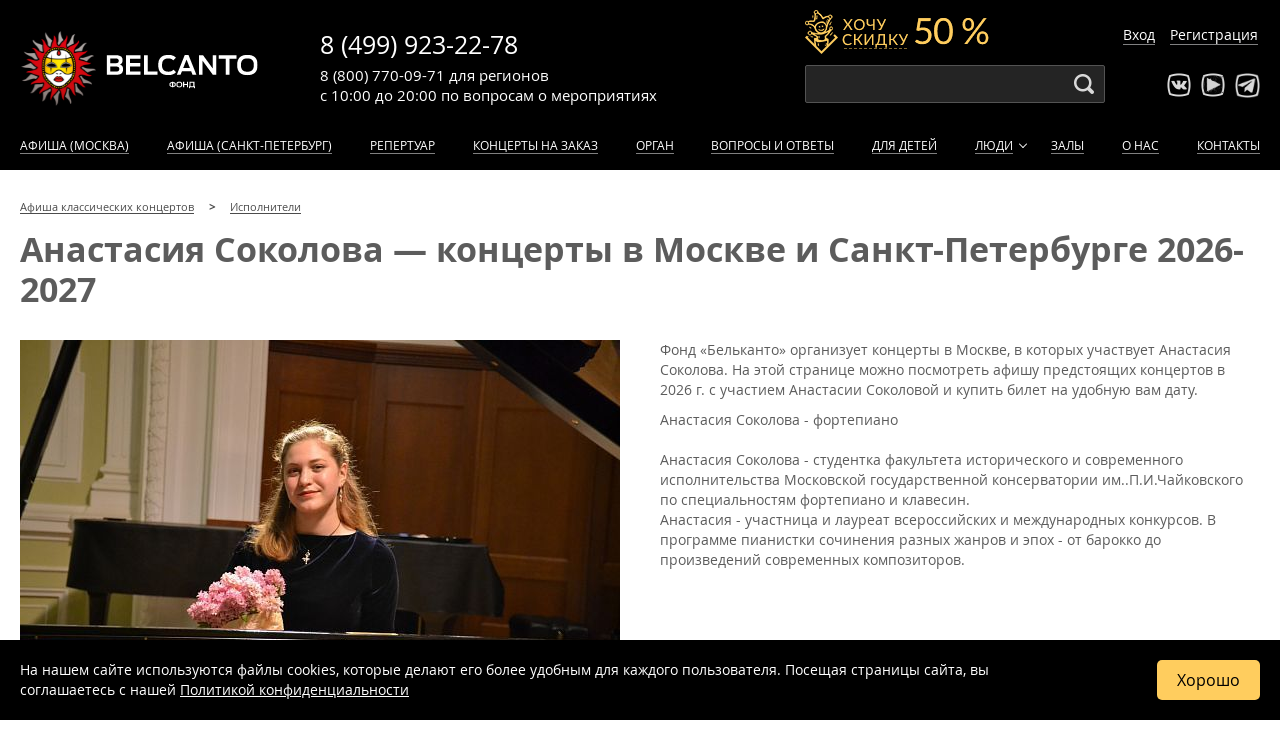

--- FILE ---
content_type: text/html; charset=UTF-8
request_url: https://www.belcantofund.com/people/anastasiya-sokolova/
body_size: 13190
content:


<!DOCTYPE html>
<html xml:lang="ru-RU" lang="ru-RU">
<head>
	<meta name="viewport" content="width=device-width, initial-scale=1, maximum-scale=1, minimum-scale=1">
	<meta charset="utf-8">

	<link rel="icon" type="image/x-icon" href="/bitrix/templates/belcanto/favicon.svg?v=2" />

	
																    
    <link rel="manifest" href="/manifest.json">
	<title>Анастасия Соколова: фортепиано — концерты в Москве и Санкт-Петербурге 2026-2027</title>
	<meta http-equiv="Content-Type" content="text/html; charset=UTF-8" />
<meta name="robots" content="index, follow" />
<meta name="description" content="Здесь полная афиша концертов Анастасии Соколовой в Москве и Санкт-Петербурге на 2026-2027 год, инструмент фортепиано. Предлагаем купить билеты на концерты Анастасии Соколовой от фонда Бельканто" />
<link href="/bitrix/cache/css/s1/belcanto/kernel_main/kernel_main.css?175380056244417" type="text/css"  rel="stylesheet" />
<link href="/bitrix/cache/css/s1/belcanto/template_8bf53e717d3b1eb7a080e5f252b92403/template_8bf53e717d3b1eb7a080e5f252b92403.css?1760598414233854" type="text/css"  data-template-style="true"  rel="stylesheet" />
<script type="text/javascript">if(!window.BX)window.BX={message:function(mess){if(typeof mess=='object') for(var i in mess) BX.message[i]=mess[i]; return true;}};</script>
<script type="text/javascript">(window.BX||top.BX).message({'JS_CORE_LOADING':'Загрузка...','JS_CORE_NO_DATA':'- Нет данных -','JS_CORE_WINDOW_CLOSE':'Закрыть','JS_CORE_WINDOW_EXPAND':'Развернуть','JS_CORE_WINDOW_NARROW':'Свернуть в окно','JS_CORE_WINDOW_SAVE':'Сохранить','JS_CORE_WINDOW_CANCEL':'Отменить','JS_CORE_WINDOW_CONTINUE':'Продолжить','JS_CORE_H':'ч','JS_CORE_M':'м','JS_CORE_S':'с','JSADM_AI_HIDE_EXTRA':'Скрыть лишние','JSADM_AI_ALL_NOTIF':'Показать все','JSADM_AUTH_REQ':'Требуется авторизация!','JS_CORE_WINDOW_AUTH':'Войти','JS_CORE_IMAGE_FULL':'Полный размер'});</script>
<script type="text/javascript">(window.BX||top.BX).message({'LANGUAGE_ID':'ru','FORMAT_DATE':'DD.MM.YYYY','FORMAT_DATETIME':'DD.MM.YYYY HH:MI:SS','COOKIE_PREFIX':'BITRIX_SM','SERVER_TZ_OFFSET':'10800','SITE_ID':'s1','SITE_DIR':'/','USER_ID':'','SERVER_TIME':'1769022985','USER_TZ_OFFSET':'0','USER_TZ_AUTO':'Y','bitrix_sessid':'db8a16977e9821cd391dd520bff732c1'});</script>


<script type="text/javascript" src="/bitrix/cache/js/s1/belcanto/kernel_main/kernel_main.js?1753800562269139"></script>
<script type="text/javascript" src="/bitrix/js/main/jquery/jquery-1.8.3.min.js?150355558293636"></script>
<script type="text/javascript">BX.setJSList(['/bitrix/js/main/core/core.js?150355556873556','/bitrix/js/main/core/core_popup.js?150355557629812','/bitrix/js/main/core/core_ajax.js?150355557221031','/bitrix/js/main/json/json2.min.js?15035555843467','/bitrix/js/main/core/core_ls.js?15035555767365','/bitrix/js/main/session.js?15035550202511','/bitrix/js/main/core/core_window.js?150355558074754','/bitrix/js/main/core/core_date.js?150355557234241','/bitrix/js/main/utils.js?150355502219858']); </script>
<script type="text/javascript">BX.setCSSList(['/bitrix/js/main/core/css/core.css?15035562442854','/bitrix/js/main/core/css/core_popup.css?150355624629699','/bitrix/js/main/core/css/core_date.css?15035562469657','/assets/css/layout.css?17605984109418','/assets/css/header.css?176059841026895','/assets/css/event.css?176059841028626','/assets/css/footer.css?17193113214255','/assets/css/calendars.css?170063031010135','/assets/css/events.css?17452393749318','/assets/css/addons.css?172719048482640','/assets/css/entyties.css?17605984103549','/assets/css/sidebar.css?1589260565358','/assets/css/series.css?176059841011030','/assets/css/sendsay.css?15341566575140','/assets/css/peoples.css?15326899845076','/assets/css/swiper.min.css?157665160713667','/assets/css/form_callback.css?17271894885062','/assets/css/contacts.css?158928146684','/assets/css/new.css?176059841016851']); </script>
<script type='text/javascript'>window['recaptchaFreeOptions']={'size':'normal','theme':'light','badge':'inline','version':'','action':'','lang':'ru','key':'6Lc3ek4rAAAAAGR6kis09UlYHjqYALv9pdyMRhND'};</script>
<script type="text/javascript">"use strict";!function(r,c){var l=l||{};l.form_submit;var i=r.recaptchaFreeOptions;l.loadApi=function(){if(!c.getElementById("recaptchaApi")){var e=c.createElement("script");e.async=!0,e.id="recaptchaApi",e.src="//www.google.com/recaptcha/api.js?onload=RecaptchafreeLoaded&render=explicit&hl="+i.lang,e.onerror=function(){console.error('Failed to load "www.google.com/recaptcha/api.js"')},c.getElementsByTagName("head")[0].appendChild(e)}return!0},l.loaded=function(){if(l.renderById=l.renderByIdAfterLoad,l.renderAll(),"invisible"===i.size){c.addEventListener("submit",function(e){if(e.target&&"FORM"===e.target.tagName){var t=e.target.querySelector("div.g-recaptcha").getAttribute("data-widget");grecaptcha.execute(t),l.form_submit=e.target,e.preventDefault()}},!1);for(var e=c.querySelectorAll(".grecaptcha-badge"),t=1;t<e.length;t++)e[t].style.display="none"}r.jQuery&&jQuery(c).ajaxComplete(function(){l.reset()}),void 0!==r.BX.addCustomEvent&&r.BX.addCustomEvent("onAjaxSuccess",function(){l.reset()})},l.renderAll=function(){for(var e=c.querySelectorAll("div.g-recaptcha"),t=0;t<e.length;t++)e[t].hasAttribute("data-widget")||l.renderById(e[t].getAttribute("id"))},l.renderByIdAfterLoad=function(e){var t=c.getElementById(e),a=grecaptcha.render(t,{sitekey:t.hasAttribute("data-sitekey")?t.getAttribute("data-sitekey"):i.key,theme:t.hasAttribute("data-theme")?t.getAttribute("data-theme"):i.theme,size:t.hasAttribute("data-size")?t.getAttribute("data-size"):i.size,callback:t.hasAttribute("data-callback")?t.getAttribute("data-callback"):i.callback,badge:t.hasAttribute("data-badge")?t.getAttribute("data-badge"):i.badge});t.setAttribute("data-widget",a)},l.reset=function(){l.renderAll();for(var e=c.querySelectorAll("div.g-recaptcha[data-widget]"),t=0;t<e.length;t++){var a=e[t].getAttribute("data-widget");r.grecaptcha&&grecaptcha.reset(a)}},l.submitForm=function(e){if(void 0!==l.form_submit){var t=c.createElement("INPUT");t.setAttribute("type","hidden"),t.name="g-recaptcha-response",t.value=e,l.form_submit.appendChild(t);for(var a=l.form_submit.elements,r=0;r<a.length;r++)if("submit"===a[r].getAttribute("type")){var i=c.createElement("INPUT");i.setAttribute("type","hidden"),i.name=a[r].name,i.value=a[r].value,l.form_submit.appendChild(i)}c.createElement("form").submit.call(l.form_submit)}},l.throttle=function(a,r,i){var n,d,c,l=null,o=0;i=i||{};function u(){o=!1===i.leading?0:(new Date).getTime(),l=null,c=a.apply(n,d),l||(n=d=null)}return function(){var e=(new Date).getTime();o||!1!==i.leading||(o=e);var t=r-(e-o);return n=this,d=arguments,t<=0||r<t?(l&&(clearTimeout(l),l=null),o=e,c=a.apply(n,d),l||(n=d=null)):l||!1===i.trailing||(l=setTimeout(u,t)),c}},l.replaceCaptchaBx=function(){var e=c.body.querySelectorAll("form img");l.renderAll();for(var t=0;t<e.length;t++){var a=e[t];if(/\/bitrix\/tools\/captcha\.php\?(captcha_code|captcha_sid)=[0-9a-z]+/i.test(a.src)&&(a.src="[data-uri]",a.removeAttribute("width"),a.removeAttribute("height"),a.style.display="none",!a.parentNode.querySelector(".g-recaptcha"))){var r="d_recaptcha_"+Math.floor(16777215*Math.random()).toString(16),i=c.createElement("div");i.id=r,i.className="g-recaptcha",a.parentNode.appendChild(i),l.renderById(r)}}var n=c.querySelectorAll('form input[name="captcha_word"]');for(t=0;t<n.length;t++){var d=n[t];"none"!==d.style.display&&(d.style.display="none"),d.value=""}},l.init=function(){l.renderById=l.loadApi,c.addEventListener("DOMContentLoaded",function(){l.renderAll(),l.replaceCaptchaBx();var t=l.throttle(l.replaceCaptchaBx,200),e=r.MutationObserver||r.WebKitMutationObserver||r.MozMutationObserver;e?new e(function(e){e.forEach(function(e){"childList"===e.type&&0<e.addedNodes.length&&"IFRAME"!==e.addedNodes[0].tagName&&t()})}).observe(c.body,{attributes:!1,characterData:!1,childList:!0,subtree:!0,attributeOldValue:!1,characterDataOldValue:!1}):c.addEventListener("DOMNodeInserted",function(e){t()})})},l.init(),r.Recaptchafree=l,r.RecaptchafreeLoaded=l.loaded,r.RecaptchafreeSubmitForm=l.submitForm}(window,document);</script>
<!-- Bitrix24.LiveChat external config -->
<script type="text/javascript">
	window.BxLiveChatInit = function() {
		var config = {'user':{'hash':'4798bdca2dc48e3f027f38e359969fe8','name':'Гость','lastName':'','email':''},'firstMessage':'[b]Пользователь[/b]: Гость[br][br][b]Сайт[/b]: #VAR_HOST#[br][b]Страница сайта[/b]: #VAR_PAGE#'};
		config.firstMessage = config.firstMessage.replace('#VAR_HOST#', location.hostname).replace('#VAR_PAGE#', '[url='+location.href+']'+(document.title || location.href)+'[/url]');
		BX.LiveChat.setCookie('LIVECHAT_HASH', '4798bdca2dc48e3f027f38e359969fe8', {expires: 600000});
		return config;
	};
	</script>
<!-- /Bitrix24.LiveChat external config -->
<meta property="og:title" content="Анастасия Соколова — концерты в Москве и Санкт-Петербурге 2026-2027"/>
<meta property="og:description" content="Здесь полная афиша концертов Анастасии Соколовой, инструмент фортепиано в Москве и Санкт-Петербурге на 2026-2027 год. Предлагаем купить билеты на концерты Анастасии Соколовой от фонда Бельканто"/>
<meta property="og:type" content="article"/>
<meta property="og:url" content="https://www.belcantofund.com//people/anastasiya-sokolova/"/>
<meta property="og:image" content="https://www.belcantofund.com/upload/resize_cache/iblock/65f/600_2000_1/65fe4214fcc50f779650d0058325c00c.jpg"/>



<script type="text/javascript">var _ba = _ba || []; _ba.push(["aid", "84eaab81bcad41401092d6755e40baa5"]); _ba.push(["host", "www.belcantofund.com"]); (function() {var ba = document.createElement("script"); ba.type = "text/javascript"; ba.async = true;ba.src = (document.location.protocol == "https:" ? "https://" : "http://") + "bitrix.info/ba.js";var s = document.getElementsByTagName("script")[0];s.parentNode.insertBefore(ba, s);})();</script>



	
	
			<script type="text/javascript">var user_fav = [];</script>
	
</head>
<body>
	<div class="wrapper ">
	<div class="site_wrapper">

	<div id="panel-bitrix bx-panel-fixed">
			</div>

	<div style="display: none !important;" itemscope itemtype="https://schema.org/Organization">
		<span itemprop="name">Фонд «Бельканто»</span>
		<span itemprop="description">Фонд Бельканто предлагает большую афишу концертов классической музыки в Москве 2026-2027: расписание всех классических мероприятий, онлайн продажа билетов, отзывы посетителей. Купите билет на классический концерт в Москве уже сегодня!</span>
		<a href="https://www.belcantofund.com/" itemprop="url">www.belcantofund.com</a>
		<span itemprop="telephone">8 (499) 923-22-78</span>
		<span itemprop="telephone">8 (800) 770-09-71</span>
		<div itemprop="address" itemscope itemtype="https://schema.org/PostalAddress">
			<span itemprop="addressLocality">Москва</span>
			<span itemprop="streetAddress">ул. Старосадский пер.,7/10 стр.10</span>
		</div>
		<img itemprop="logo" src="https://www.belcantofund.com/bitrix/templates/belcanto/images/belcanto_logo_black.png" alt="Логотип Фонда «Бельканто»">
	</div>

	

<header>
	<div id="yellow-promo-wrap" class="yellow-promo-wrap">
		<span class="promo-close"></span>
		<div class="clown"><img src="/bitrix/templates/belcanto/img/event/discount.png"></div>
		<div class="yellow-promo_new">
			<div class="yellow-promo__text_new">1. <a href="/cabinet/" target="_blank">Войдите в личный кабинет</a> или <a href="/cabinet/?register=yes" target="_blank">зарегистрируйтесь</a>, если покупаете у нас в первый раз.</div>
			<div class="yellow-promo__text_new">2. Пройдите в <a href="/cabinet/newsletters/" target="_blank">раздел «Рассылка»</a> в личном кабинете после авторизации в нём. Если вы подписаны на рассылку, то увидите билеты с льготными ценами на сайте. Если нет, подпишитесь, и покупайте билеты вдвое дешевле!</div>
		</div>
	</div>

			<div class="get-discount-top __active">
			<span>Хочу скидку 50 %</span>
		</div>
	
	<div class="container header-body">
		<div class="logo"><a href="/" class="brang-logo" title="Бельканто - классические концерты">Концерты классической музыки</a></div>

		<div class="phones">
			<div class="phone msk"><a href="tel:+74999232278">8 (499) 923-22-78</a></div>
			<div class="worktime">
				с 10:00 до 20:00
				<span>по вопросам</span>
				<span class="work-var work-var-desktop">о мероприятиях</span>
				<span class="work-var work-var-mobile">
					<noindex>мероприятий</noindex>
				</span>
			</div>
			<div class="phone region"><a href="tel:88007700971">8 (800) 770-09-71</a>
				<div class="phone-desc">для регионов</div>
			</div>
		</div>

		<div class="search">
			<div class="search_form">
				<input id="search-input" type="text" name="">
			</div>
		</div>

		<div class="socials">
			<ul class="social_list">
				<li class="vk"><a target="_blank" rel="nofollow" href="http://vk.com/belcantofund" target="_blank"></a></li>
				<li class="youtube"><a target="_blank" rel="nofollow" href="https://www.youtube.com/channel/UCDck3zx6XlYigdjWHcTUm2g/featured" target="_blank"></a></li>
				<li class="telegram"><a target="_blank" rel="nofollow" href="https://t.me/belcantofund_com" target="_blank"></a></li>
			</ul>
		</div>

		<div class="auth"></div>

					<div class="get-discount  __active"></div>
		
					<div class="lk_header">
				<a href="/cabinet/">Вход</a>
				<a href="/cabinet/?register=yes">Регистрация</a>
			</div>
		
		<div class="mobile-btn-phone"></div>
		<div class="mobile-menu-button" id="mobile-menu-button"></div>

	</div>
	<div class="mobile-site-menu" id="mobile-site-menu"></div>



	<nav class="site-menu">
		<div class="container">
			<ul class="nav-menu" id="nav-menu">
									<li class="lk_menu">
						<a href="/cabinet/">Вход</a>
						<a href="/cabinet/?register=yes">Регистрация</a>
					</li>
				
				<div class="search_mobile">
					<div class="search_form-mobile">
						<input class="search-input-mobile" type="text" name="">
					</div>
				</div>

									<li><a rel="nofollow" href="/affiche/" >Афиша (Москва)</a></li>
					<li><a rel="nofollow" href="/affiche_spb/" >Афиша (Санкт-Петербург)</a></li>
				
                
				 <li><a href="/repertoire/" >Репертуар</a></li>

                				    <li><a href="/koncert-na-zakaz/" >Концерты на заказ</a></li>
                
				<li class="not_show_for_861px-1050px"><a href="/instruments/organ/" >Орган</a></li>
				<li><a href="/about/voprosy-i-otvety/" >Вопросы и ответы</a></li>
				<li><a href="https://kids.belcantofund.com/">Для детей</a></li>
				<li class="dropdown"><a href="/peoples/authors/" >Люди</a>
					<div class="dropdown_active"></div>
					<div class="submenu">
						<ul class="nav-menu nav-submenu">
							<li><a href="/peoples/performers/" >Исполнители</a></li>
							<li><a href="/peoples/authors/" >Композиторы</a></li>
							<li><a href="/peoples/painters/" >Художники</a></li>
							<li><a href="/peoples/writers/" >Авторы</a></li>
							<li><a href="/peoples/guides/" >Экскурсоводы</a></li>
						</ul>
					</div>
				</li>
				<li><a href="/halls/" >Залы</a></li>
								<li><a href="/about/" >О нас</a></li>
				<li><a href="/contacts/" >Контакты</a></li>
			</ul>
		</div>
	</nav>
</header>
	<div class="margin-header-discount-fixed"></div>
<div class="margin-header-fixed"></div>

        <div class="container section-title">
            <ul class="breadcrumb" itemscope itemtype="http://schema.org/BreadcrumbList">
                        <li itemprop="itemListElement" itemscope itemtype="http://schema.org/ListItem">
                            <a href="/" itemprop="item">
                                <span itemprop="name">Афиша классических концертов</span>
                                <meta itemprop="position" content="1">
                            </a>
                        </li>
                        <li itemprop="itemListElement" itemscope itemtype="http://schema.org/ListItem">
                            <a href="/peoples/performers/" itemprop="item">
                                <span itemprop="name">Исполнители</span>
                                <meta itemprop="position" content="2">
                            </a>
                        </li></ul>
                            <h1>Анастасия Соколова — концерты в Москве и Санкт-Петербурге 2026-2027</h1>
                    </div>
    <div class="container">
	 



<div class="block block_content block_content_w_img">
	<img class="left 1" src="/upload/resize_cache/iblock/65f/600_2000_1/65fe4214fcc50f779650d0058325c00c.jpg" width="600" height="399" loading="lazy" alt="Анастасия Соколова" />
	
			<p>Фонд «Бельканто» организует концерты в Москве, в которых участвует Анастасия Соколова. На этой странице можно посмотреть афишу предстоящих концертов в 2026 г. с участием Анастасии Соколовой и купить билет на удобную вам дату.</p>
	
	Анастасия Соколова - фортепиано<br />
<br />
Анастасия Соколова - студентка факультета исторического и современного исполнительства Московской государственной консерватории им..П.И.Чайковского по специальностям фортепиано и клавесин.<br />
Анастасия - участница и лауреат всероссийских и международных конкурсов. В программе пианистки сочинения разных жанров и эпох - от барокко до произведений современных композиторов.
    </div>


<div class="events not_overflow_hidden">
	
<link rel='stylesheet' media='all' href='/bitrix/templates/belcanto/css/events_list_line.css'>





<script>
    function addScriptQtickets(src) {
        var script = document.createElement('script');
        script.src = src;
        script.async = true;
        document.body.appendChild(script);
    }

    let jsIndexFilesQtickets = ['https://qtickets.ru/js/openapi'];

    let jsIndexListenerQtickets = 0;

    function addAllScriptsQtickets(){
        if (jsIndexListenerQtickets == 0) {
            for (let file of jsIndexFilesQtickets) {
                addScriptQtickets(file);
            }
            return jsIndexListenerQtickets = 1;
        }

        document.removeEventListener('mousemove', addAllScriptsQtickets);
        document.removeEventListener('touchstart', addAllScriptsQtickets);
        document.removeEventListener('scroll', addAllScriptsQtickets);
        document.removeEventListener('click', addAllScriptsQtickets);
    }

    document.addEventListener('mousemove', addAllScriptsQtickets);
    document.addEventListener('touchstart', addAllScriptsQtickets);
    document.addEventListener('scroll', addAllScriptsQtickets);
    document.addEventListener('click', addAllScriptsQtickets);
</script></div>








            
<h2>В ближайшее время мероприятий с участием Анастасии Соколовой нет</h2>     
<p>Возможно, вас заинтересуют ближайшие мероприятия фонда «Бельканто»</p>
<div class="events block_more_events ">
    <link rel='stylesheet' media='all' href='/bitrix/templates/belcanto/css/events_list_line.css'>




            <div class="wrapper_block_tags">
                <div class="block_tags">
                    <a href="/instruments/fortepiano/">Фортепиано</a>                </div>
            </div>
            <div class="event event-item __active" itemscope itemtype="http://schema.org/Event" data-time="1769180400" data-premiere="0" data-popular="0" data-promo="0" data-id="38421" data-url="/actions/38421-sobor/" data-qt="206005" data-tickets="1" data-user="">
        <meta itemprop="inLanguage" content="ru">
        <meta itemprop="organizer" content="Фонд «Бельканто»">
                <span itemprop="description" style="all: revert; display: none;">Концерт «Концерт при свечах. Бах. Токката и фуга ре минор. Моцарт. Lacrimosa. Григ. Пер Гюнт» от фонда Бельканто пройдет 23 января в 18:00 в Москве. Зал — Евангелическо-Лютеранский Кафедральный Собор Святых Петра и Павла, купить билет на концерт</span>

        
        <div class="event-cover">
            <div class="event-fav" id="38421">
                <div></div>
                <div></div>
            </div>
            <a href="/actions/38421-sobor/"><img class="event_cover event_preview" itemprop="image" src="https://img.belcantofund.com/522x-/iblock/7ae/7aee1d7a825457aa70d593fcf25c81d4.jpg" loading="lazy" alt="Концерт «Концерт при свечах. Бах. Токката и фуга ре минор. Моцарт. Lacrimosa. Григ. Пер Гюнт»" /></a>        </div>
        <div class="event-prospect">
            <div class="event-date">
                <div class="event-day">
                    <div class="event-day_name">Пятница</div>
                    <div class="event-day_date" itemprop="startDate" content="2026-01-23T18:00">23 января 2026</div>
                </div>
                <div class="event-time">18:00</div>
                <div class="event-duration" itemprop="duration">75 минут</div>
                <div class="event-agelimit">12+</div>
            </div>

                            <a class="event-name" itemprop="url" href="/actions/38421-sobor/"><span itemprop="name">«Концерт при свечах. Бах. Токката и фуга ре минор. Моцарт. Lacrimosa. Григ. Пер Гюнт»</span></a>
            

                            <div class="event-series"><b>Пер Гюнт</b></div>
                        <div class="event-hall" itemprop="location" itemscope itemtype="http://schema.org/Place">
                <span class="event-hall_name" itemprop="name">Евангелическо-Лютеранский Кафедральный Собор Святых Петра и Павла</span>
                <span class="event-hall_address" itemprop="address" itemscope itemtype="http://schema.org/PostalAddress">
                    <span>г.
                        <span style="all: revert;" itemprop="addressLocality">Москва</span>,
                        <span style="all: revert;" itemprop="streetAddress">Старосадский пер., 7</span>
                    </span>
                </span>
                <span style="all: revert; display: none;" itemprop="url" content="https://www.belcantofund.com/halls/sobor/"></span>
            </div>
        </div>

                                    <div class="buy-line">
                                            <div class="event-price test" itemprop="offers" itemscope itemtype="https://schema.org/AggregateOffer">
                             <span style="all: revert;" itemprop="lowPrice">
                                1000                            </span> -
                            <span style="all: revert;" itemprop="highPrice">
                                4500                            </span>
                            <span class="rub" itemprop="priceCurrency" content="RUB">a</span>
                            <span itemprop="availability" content="https://schema.org/InStock" style="all: revert; display: none;"></span>
                            <span itemprop="url" content="/actions/38421-sobor/" style="all: revert; display: none;"></span>
                        </div>
                    
                                                                        <div class="event-button btn btn-buy-wo-price" rel="qtickets" data-base-color="984d5a" data-event-id="206005" data-custom-event="38421" data-custom-user="0" data-custom-ga_user="0" data-custom-browser="" data-custom-fb_track="fb_02f9529138c3bdc9489644718cfe9284"  data-integrations='false' data-window-width="960" data-window-height="700" >
                                Выбрать билеты
                            </div>
                                            
                                            <div class="event-item-price_status">
                                                                                                <span>Показаны <b>полные</b> цены <span class="price_mod_change">как получить льготные</span></span>
                                                                                    </div>
                                    </div>
                        </div>
    <div class="event event-item __active" itemscope itemtype="http://schema.org/Event" data-time="1769187600" data-premiere="0" data-popular="1" data-promo="0" data-id="38419" data-url="/actions/38419-sobor-svyatogo-andreya/" data-qt="205998" data-tickets="0" data-user="">
        <meta itemprop="inLanguage" content="ru">
        <meta itemprop="organizer" content="Фонд «Бельканто»">
                <span itemprop="description" style="all: revert; display: none;">Концерт «Концерт при свечах. От Эйнауди до Scorpions»  от фонда Бельканто пройдет 23 января в 20:00 в Москве. Зал — Англиканский собор Святого Андрея, купить билет на концерт</span>

                    <div class="event-item_labels">
                                <span class="label-popular">Популярное</span>                                                                                            </div>
        
        <div class="event-cover">
            <div class="event-fav" id="38419">
                <div></div>
                <div></div>
            </div>
            <a href="/actions/38419-sobor-svyatogo-andreya/"><img class="event_cover event_preview" itemprop="image" src="https://img.belcantofund.com/522x-/iblock/94d/94d80de6ac51eec249bc9377b6560541.jpg" loading="lazy" alt="Концерт «Концерт при свечах. От Эйнауди до Scorpions» " /></a>        </div>
        <div class="event-prospect">
            <div class="event-date">
                <div class="event-day">
                    <div class="event-day_name">Пятница</div>
                    <div class="event-day_date" itemprop="startDate" content="2026-01-23T20:00">23 января 2026</div>
                </div>
                <div class="event-time">20:00</div>
                <div class="event-duration" itemprop="duration">75 минут</div>
                <div class="event-agelimit">12+</div>
            </div>

                            <a class="event-name" itemprop="url" href="/actions/38419-sobor-svyatogo-andreya/"><span itemprop="name">«Концерт при свечах. От Эйнауди до Scorpions» </span></a>
            

                            <div class="event-series"><b>Людовико Эйнауди</b></div>
                        <div class="event-hall" itemprop="location" itemscope itemtype="http://schema.org/Place">
                <span class="event-hall_name" itemprop="name">Англиканский собор Святого Андрея</span>
                <span class="event-hall_address" itemprop="address" itemscope itemtype="http://schema.org/PostalAddress">
                    <span>г.
                        <span style="all: revert;" itemprop="addressLocality">Москва</span>,
                        <span style="all: revert;" itemprop="streetAddress">Вознесенский пер., д.8</span>
                    </span>
                </span>
                <span style="all: revert; display: none;" itemprop="url" content="https://www.belcantofund.com/halls/sobor-svyatogo-andreya/"></span>
            </div>
        </div>

                                    <div class="buy-line">
                    
                                                                        <div class="tickest-out">Билеты закончились</div>
                                            
                                            <div class="event-item-price_status">
                                                    </div>
                                    </div>
                        </div>
    <div class="event event-item __active" itemscope itemtype="http://schema.org/Event" data-time="1769191200" data-premiere="0" data-popular="1" data-promo="0" data-id="38266" data-url="/actions/38266-sobor/" data-qt="205638" data-tickets="1" data-user="">
        <meta itemprop="inLanguage" content="ru">
        <meta itemprop="organizer" content="Фонд «Бельканто»">
                <span itemprop="description" style="all: revert; display: none;">Концерт «Концерт при свечах. Вселенная Ханса Циммера. Universe» от фонда Бельканто пройдет 23 января в 21:00 в Москве. Зал — Евангелическо-Лютеранский Кафедральный Собор Святых Петра и Павла, купить билет на концерт</span>

                    <div class="event-item_labels">
                                <span class="label-popular">Популярное</span>                                                                                            </div>
        
        <div class="event-cover">
            <div class="event-fav" id="38266">
                <div></div>
                <div></div>
            </div>
            <a href="/actions/38266-sobor/"><img class="event_cover event_preview" itemprop="image" src="https://img.belcantofund.com/522x-/iblock/625/6256438a209d66497e32f0161bb06246.jpg" loading="lazy" alt="Концерт «Концерт при свечах. Вселенная Ханса Циммера. Universe»" /></a>        </div>
        <div class="event-prospect">
            <div class="event-date">
                <div class="event-day">
                    <div class="event-day_name">Пятница</div>
                    <div class="event-day_date" itemprop="startDate" content="2026-01-23T21:00">23 января 2026</div>
                </div>
                <div class="event-time">21:00</div>
                <div class="event-duration" itemprop="duration">75 минут</div>
                <div class="event-agelimit">12+</div>
            </div>

                            <a class="event-name" itemprop="url" href="/actions/38266-sobor/"><span itemprop="name">«Концерт при свечах. Вселенная Ханса Циммера. Universe»</span></a>
            

                            <div class="event-series"><b>Шедевры мировой киномузыки</b></div>
                        <div class="event-hall" itemprop="location" itemscope itemtype="http://schema.org/Place">
                <span class="event-hall_name" itemprop="name">Евангелическо-Лютеранский Кафедральный Собор Святых Петра и Павла</span>
                <span class="event-hall_address" itemprop="address" itemscope itemtype="http://schema.org/PostalAddress">
                    <span>г.
                        <span style="all: revert;" itemprop="addressLocality">Москва</span>,
                        <span style="all: revert;" itemprop="streetAddress">Старосадский пер., 7</span>
                    </span>
                </span>
                <span style="all: revert; display: none;" itemprop="url" content="https://www.belcantofund.com/halls/sobor/"></span>
            </div>
        </div>

                                    <div class="buy-line">
                                            <div class="event-price test" itemprop="offers" itemscope itemtype="https://schema.org/AggregateOffer">
                             <span style="all: revert;" itemprop="lowPrice">
                                1000                            </span> -
                            <span style="all: revert;" itemprop="highPrice">
                                4500                            </span>
                            <span class="rub" itemprop="priceCurrency" content="RUB">a</span>
                            <span itemprop="availability" content="https://schema.org/InStock" style="all: revert; display: none;"></span>
                            <span itemprop="url" content="/actions/38266-sobor/" style="all: revert; display: none;"></span>
                        </div>
                    
                                                                        <div class="event-button btn btn-buy-wo-price" rel="qtickets" data-base-color="984d5a" data-event-id="205638" data-custom-event="38266" data-custom-user="0" data-custom-ga_user="0" data-custom-browser="" data-custom-fb_track="fb_02f9529138c3bdc9489644718cfe9284"  data-integrations='false' data-window-width="960" data-window-height="700" >
                                Выбрать билеты
                            </div>
                                            
                                            <div class="event-item-price_status">
                                                                                                <span>Показаны <b>полные</b> цены <span class="price_mod_change">как получить льготные</span></span>
                                                                                    </div>
                                    </div>
                        </div>
    <div class="event event-item __active" itemscope itemtype="http://schema.org/Event" data-time="1769256000" data-premiere="0" data-popular="0" data-promo="0" data-id="38226" data-url="/actions/38226-sobor/" data-qt="203720" data-tickets="1" data-user="">
        <meta itemprop="inLanguage" content="ru">
        <meta itemprop="organizer" content="Фонд «Бельканто»">
                <span itemprop="description" style="all: revert; display: none;">Концерт Международный фестиваль «Фонд Бельканто - 20 лет». «Концерт при свечах. Бах и органные импровизации» от фонда Бельканто пройдет 24 января в 15:00 в Москве. Зал — Евангелическо-Лютеранский Кафедральный Собор Святых Петра и Павла, купить билет на концерт</span>

        
        <div class="event-cover">
            <div class="event-fav" id="38226">
                <div></div>
                <div></div>
            </div>
            <a href="/actions/38226-sobor/"><img class="event_cover event_preview" itemprop="image" src="https://img.belcantofund.com/522x-/iblock/346/346cb55d9e08278faf6a2c0bcf183788.jpg" loading="lazy" alt="Концерт Международный фестиваль «Фонд Бельканто - 20 лет». «Концерт при свечах. Бах и органные импровизации»" /></a>        </div>
        <div class="event-prospect">
            <div class="event-date">
                <div class="event-day">
                    <div class="event-day_name">Суббота</div>
                    <div class="event-day_date" itemprop="startDate" content="2026-01-24T15:00">24 января 2026</div>
                </div>
                <div class="event-time">15:00</div>
                <div class="event-duration" itemprop="duration">75 минут</div>
                <div class="event-agelimit">12+</div>
            </div>

                            <a class="event-name" itemprop="url" href="/actions/38226-sobor/"><span itemprop="name">Международный фестиваль «Фонд Бельканто - 20 лет». «Концерт при свечах. Бах и органные импровизации»</span></a>
            

                            <div class="event-series"><b>При свечах</b></div>
                        <div class="event-hall" itemprop="location" itemscope itemtype="http://schema.org/Place">
                <span class="event-hall_name" itemprop="name">Евангелическо-Лютеранский Кафедральный Собор Святых Петра и Павла</span>
                <span class="event-hall_address" itemprop="address" itemscope itemtype="http://schema.org/PostalAddress">
                    <span>г.
                        <span style="all: revert;" itemprop="addressLocality">Москва</span>,
                        <span style="all: revert;" itemprop="streetAddress">Старосадский пер., 7</span>
                    </span>
                </span>
                <span style="all: revert; display: none;" itemprop="url" content="https://www.belcantofund.com/halls/sobor/"></span>
            </div>
        </div>

                                    <div class="buy-line">
                                            <div class="event-price test" itemprop="offers" itemscope itemtype="https://schema.org/AggregateOffer">
                             <span style="all: revert;" itemprop="lowPrice">
                                1000                            </span> -
                            <span style="all: revert;" itemprop="highPrice">
                                4500                            </span>
                            <span class="rub" itemprop="priceCurrency" content="RUB">a</span>
                            <span itemprop="availability" content="https://schema.org/InStock" style="all: revert; display: none;"></span>
                            <span itemprop="url" content="/actions/38226-sobor/" style="all: revert; display: none;"></span>
                        </div>
                    
                                                                        <div class="event-button btn btn-buy-wo-price" rel="qtickets" data-base-color="984d5a" data-event-id="203720" data-custom-event="38226" data-custom-user="0" data-custom-ga_user="0" data-custom-browser="" data-custom-fb_track="fb_02f9529138c3bdc9489644718cfe9284"  data-integrations='false' data-window-width="960" data-window-height="700" >
                                Выбрать билеты
                            </div>
                                            
                                            <div class="event-item-price_status">
                                                                                                <span>Показаны <b>полные</b> цены <span class="price_mod_change">как получить льготные</span></span>
                                                                                    </div>
                                    </div>
                        </div>
    <div class="event event-item __active" itemscope itemtype="http://schema.org/Event" data-time="1769266800" data-premiere="0" data-popular="0" data-promo="0" data-id="38551" data-url="/actions/38551-sobor/" data-qt="207006" data-tickets="1" data-user="">
        <meta itemprop="inLanguage" content="ru">
        <meta itemprop="organizer" content="Фонд «Бельканто»">
                <span itemprop="description" style="all: revert; display: none;">Концерт «Концерт при свечах в Татьянин день. От Баха до Стинга» от фонда Бельканто пройдет 24 января в 18:00 в Москве. Зал — Евангелическо-Лютеранский Кафедральный Собор Святых Петра и Павла, купить билет на концерт</span>

        
        <div class="event-cover">
            <div class="event-fav" id="38551">
                <div></div>
                <div></div>
            </div>
            <a href="/actions/38551-sobor/"><img class="event_cover event_preview" itemprop="image" src="https://img.belcantofund.com/522x-/iblock/fbf/fbf25209e73a02f9c2b47e76a64f103f.jpg" loading="lazy" alt="Концерт «Концерт при свечах в Татьянин день. От Баха до Стинга»" /></a>        </div>
        <div class="event-prospect">
            <div class="event-date">
                <div class="event-day">
                    <div class="event-day_name">Суббота</div>
                    <div class="event-day_date" itemprop="startDate" content="2026-01-24T18:00">24 января 2026</div>
                </div>
                <div class="event-time">18:00</div>
                <div class="event-duration" itemprop="duration">75 минут</div>
                <div class="event-agelimit">12+</div>
            </div>

                            <a class="event-name" itemprop="url" href="/actions/38551-sobor/"><span itemprop="name">«Концерт при свечах в Татьянин день. От Баха до Стинга»</span></a>
            

                            <div class="event-series"><b>При свечах</b></div>
                        <div class="event-hall" itemprop="location" itemscope itemtype="http://schema.org/Place">
                <span class="event-hall_name" itemprop="name">Евангелическо-Лютеранский Кафедральный Собор Святых Петра и Павла</span>
                <span class="event-hall_address" itemprop="address" itemscope itemtype="http://schema.org/PostalAddress">
                    <span>г.
                        <span style="all: revert;" itemprop="addressLocality">Москва</span>,
                        <span style="all: revert;" itemprop="streetAddress">Старосадский пер., 7</span>
                    </span>
                </span>
                <span style="all: revert; display: none;" itemprop="url" content="https://www.belcantofund.com/halls/sobor/"></span>
            </div>
        </div>

                                    <div class="buy-line">
                                            <div class="event-price test" itemprop="offers" itemscope itemtype="https://schema.org/AggregateOffer">
                             <span style="all: revert;" itemprop="lowPrice">
                                1000                            </span> -
                            <span style="all: revert;" itemprop="highPrice">
                                4500                            </span>
                            <span class="rub" itemprop="priceCurrency" content="RUB">a</span>
                            <span itemprop="availability" content="https://schema.org/InStock" style="all: revert; display: none;"></span>
                            <span itemprop="url" content="/actions/38551-sobor/" style="all: revert; display: none;"></span>
                        </div>
                    
                                                                        <div class="event-button btn btn-buy-wo-price" rel="qtickets" data-base-color="984d5a" data-event-id="207006" data-custom-event="38551" data-custom-user="0" data-custom-ga_user="0" data-custom-browser="" data-custom-fb_track="fb_02f9529138c3bdc9489644718cfe9284"  data-integrations='false' data-window-width="960" data-window-height="700" >
                                Выбрать билеты
                            </div>
                                            
                                            <div class="event-item-price_status">
                                                                                                <span>Показаны <b>полные</b> цены <span class="price_mod_change">как получить льготные</span></span>
                                                                                    </div>
                                    </div>
                        </div>
    <div class="event event-item __active" itemscope itemtype="http://schema.org/Event" data-time="1769277600" data-premiere="0" data-popular="0" data-promo="0" data-id="38482" data-url="/actions/38482-sobor/" data-qt="206450" data-tickets="1" data-user="">
        <meta itemprop="inLanguage" content="ru">
        <meta itemprop="organizer" content="Фонд «Бельканто»">
                <span itemprop="description" style="all: revert; display: none;">Концерт «Симфонические хиты в Новый год. Концерт при свечах. Шедевры Поля Мориа, ABBA, Sting, Pink Floyd» от фонда Бельканто пройдет 24 января в 21:00 в Москве. Зал — Евангелическо-Лютеранский Кафедральный Собор Святых Петра и Павла, купить билет на концерт</span>

        
        <div class="event-cover">
            <div class="event-fav" id="38482">
                <div></div>
                <div></div>
            </div>
            <a href="/actions/38482-sobor/"><img class="event_cover event_preview" itemprop="image" src="https://img.belcantofund.com/522x-/iblock/52c/52cae45c239b4f220286580c64ae57ea.jpg" loading="lazy" alt="Концерт «Симфонические хиты в Новый год. Концерт при свечах. Шедевры Поля Мориа, ABBA, Sting, Pink Floyd»" /></a>        </div>
        <div class="event-prospect">
            <div class="event-date">
                <div class="event-day">
                    <div class="event-day_name">Суббота</div>
                    <div class="event-day_date" itemprop="startDate" content="2026-01-24T21:00">24 января 2026</div>
                </div>
                <div class="event-time">21:00</div>
                <div class="event-duration" itemprop="duration">75 минут</div>
                <div class="event-agelimit">12+</div>
            </div>

                            <a class="event-name" itemprop="url" href="/actions/38482-sobor/"><span itemprop="name">«Симфонические хиты в Новый год. Концерт при свечах. Шедевры Поля Мориа, ABBA, Sting, Pink Floyd»</span></a>
            

                            <div class="event-series"><b>При свечах</b></div>
                        <div class="event-hall" itemprop="location" itemscope itemtype="http://schema.org/Place">
                <span class="event-hall_name" itemprop="name">Евангелическо-Лютеранский Кафедральный Собор Святых Петра и Павла</span>
                <span class="event-hall_address" itemprop="address" itemscope itemtype="http://schema.org/PostalAddress">
                    <span>г.
                        <span style="all: revert;" itemprop="addressLocality">Москва</span>,
                        <span style="all: revert;" itemprop="streetAddress">Старосадский пер., 7</span>
                    </span>
                </span>
                <span style="all: revert; display: none;" itemprop="url" content="https://www.belcantofund.com/halls/sobor/"></span>
            </div>
        </div>

                                    <div class="buy-line">
                                            <div class="event-price test" itemprop="offers" itemscope itemtype="https://schema.org/AggregateOffer">
                             <span style="all: revert;" itemprop="lowPrice">
                                1000                            </span> -
                            <span style="all: revert;" itemprop="highPrice">
                                4500                            </span>
                            <span class="rub" itemprop="priceCurrency" content="RUB">a</span>
                            <span itemprop="availability" content="https://schema.org/InStock" style="all: revert; display: none;"></span>
                            <span itemprop="url" content="/actions/38482-sobor/" style="all: revert; display: none;"></span>
                        </div>
                    
                                                                        <div class="event-button btn btn-buy-wo-price" rel="qtickets" data-base-color="984d5a" data-event-id="206450" data-custom-event="38482" data-custom-user="0" data-custom-ga_user="0" data-custom-browser="" data-custom-fb_track="fb_02f9529138c3bdc9489644718cfe9284"  data-integrations='false' data-window-width="960" data-window-height="700" >
                                Выбрать билеты
                            </div>
                                            
                                            <div class="event-item-price_status">
                                                                                                <span>Показаны <b>полные</b> цены <span class="price_mod_change">как получить льготные</span></span>
                                                                                    </div>
                                    </div>
                        </div>

    </div>
    </div><div class="overlay" style="display:none"></div>
    </div><!--site_wrapper-->

    
    <footer>
        <div class="container">

            <div class="site-info">
                <div class="logo"><a href="/" class="brang-logo"></a></div>
                <div class="development">
                    <div class="copyright">© 2006-2026 All Rights Reserved</div>
                    <div class="developer">
                        <div class="lp">Доработка, поддержка, продвижение<br> и реклама сайта — <a class="__link" target="_blank" rel="nofollow" href="http://liderpoiska.ru/">Лидер поиска.</a></div>
                    </div>
                </div>
            </div>

            <div class="links">
                <ul id="ext-menu">
                    <!-- <li><a href="/smi/">Для СМИ</a></li> -->
                    <li><a href="/abonement/">Абонементы</a></li>
                    <li><a href="/about/voprosy-i-otvety/">Вопросы и ответы</a></li>
                    <li><a href="/about/politika-konfidencialnosti/">Политика конфиденциальности</a></li>
                    <li><a href="/about/soglasie-na-obrabotku-personalnykh-dannykh/">Согласие на обработку персональных данных</a></li>
                </ul>
            </div>

            <div class="links">
                <ul>
                    <li><a href="/instruments/organ/">Орган</a></li>
                    <li><a href="/affiche/">Афиша</a></li>
                    <li><a href="/peoples/performers/">Библиотека исполнителей</a></li>
                    <li><a href="/peoples/authors/">Библиотека композиторов</a></li>
                    <li><a href="/festivals/">Архив проектов</a></li>
                </ul>
            </div>

            <div class="links links-mobile">
                <ul>
                    <li><a href="/affiche/">Афиша</a></li>
                    <li><a href="/instruments/organ/">Орган</a></li>
                    <li><a href="/about/voprosy-i-otvety/">Вопросы и ответы</a></li>
                    <li><a href="/peoples/authors/">Библиотека композиторов</a></li>
                    <li><a href="/peoples/performers/">Библиотека исполнителей</a></li>
                </ul>
            </div>

            <div class="development-mobile">
                <div class="copyright">© 2006-2026 All Rights Reserved</div>
                <div class="developer">
                    <div class="lp">Доработка, поддержка, продвижение<br> и реклама сайта — <a class="__link" target="_blank" rel="nofollow" href="http://liderpoiska.ru/">Лидер поиска.</a></div>
                </div>
            </div>

            <div class="contacts">
                <div class="socials">
                    <ul class="social_list">
                        <li class="vk"><a target="_blank" rel="nofollow" href="http://vk.com/belcantofund" target="_blank"></a></li>
                        <li class="youtube"><a target="_blank" rel="nofollow" href="https://www.youtube.com/channel/UCDck3zx6XlYigdjWHcTUm2g/featured" target="_blank"></a></li>
                        <li class="telegram"><a target="_blank" rel="nofollow" href="https://t.me/belcantofund_com" target="_blank"></a></li>
                    </ul>
                </div>
                <div class="contact-info">
                    <div class="phone" style="margin-bottom: 5px;"><a style="color: #FFF; text-decoration: none;"href="tel:+74999232278">8 (499) 923-22-78</a></div>
                    <div class="email"><a class="__link" href="mailto:info@belcantofund.com">info@belcantofund.com</a></div>
                </div>
            </div>

        </div>

    </footer>

            <div class="cookie_agree">
            <div class="container">
                <p>На нашем сайте используются файлы cookies, которые делают его более удобным для каждого пользователя. Посещая страницы сайта, вы соглашаетесь c нашей <noindex><a rel="nofollow" href="/about/politika-konfidencialnosti/">Политикой конфиденциальности</a></noindex></p>
                <a class="btn btn_cookie_agree">Хорошо</a>
            </div>
        </div>
    
</div>

<svg class="desctop-btn-pageup hide" width="56" height="56" viewBox="0 0 56 56" fill="none" xmlns="http://www.w3.org/2000/svg">
	<circle cx="28" cy="28" r="28" fill="#E9E9E9"/>
	<path d="M16 32L28 20L40 32" stroke="#984D5A" stroke-width="3" stroke-linecap="round"/>
</svg>


<noscript>
    <div><img src="https://mc.yandex.ru/watch/23077030" style="position:absolute; left:-9999px;" alt="" /></div>
</noscript>

<script>
    (function() {
        //скрипты которые подгружаются отложено
        const lazyScripts = [
            {src: '/bitrix/templates/belcanto/js/cusel-min-2.5.js'},
            {src: '/bitrix/templates/belcanto/js/jquery.carouFredSel-6.2.1-packed.js'},
            {src: '//cdnjs.cloudflare.com/ajax/libs/fotorama/4.6.4/fotorama.js'},
            {src: '/assets/js/CallbackFormValidator.js'},
            {src: 'https://vk.com/js/api/openapi.js?153'},
            {
                src: 'https://widget.profeat.team/script/widget.js?id=f51f70bc-d07b-41ca-bc39-b114b14c5d60&now=' + Date.now(),
                async: true,
                dataset: {pfId: 'f51f70bc-d07b-41ca-bc39-b114b14c5d60'}
            }
        ];

        //скрипты которые подгружаются сразу
        const loadOnWindow = [
            {src: '/assets/js/jquery.cookie.min.js'},
            {src: '/bitrix/templates/belcanto/js/jquery.placeholder.js'},
            {src: '/assets/js/jquery.datetimepicker.full.min.js'},
            {src: '/bitrix/templates/belcanto/js/jquery.touchSwipe.min.js'},
            {src: '/bitrix/templates/belcanto/js/jquery.inputmask.bundle.min.js'},
            {src: '/assets/js/jquery.activity.min.js'},
            {src: '/assets/js/swiper.min.js'},
            {src: '/assets/js/app.js?ver=16052024'},
            {src: '/assets/js/hot.js?ver=16052025'}
        ];

        function loadScript({src, async=false, defer=false, dataset={}}) {
            const script = document.createElement('script');
            script.src = src;
            script.async = async;
            script.defer = defer;
            for (let key in dataset) script.dataset[key] = dataset[key];
            document.body.appendChild(script);
        }

        function loadScriptList(list) {
            for (let item of list) {
                loadScript(item);
            }
        }

        const lazyEvents = ['mousemove', 'touchstart', 'scroll', 'click', 'touchmove'];
        let lazyLoaded = false;

        function loadLazyScripts() {
            if (lazyLoaded) return;
            loadScriptList(lazyScripts);
            lazyLoaded = true;
            lazyEvents.forEach(e => document.removeEventListener(e, loadLazyScripts));
        }

        lazyEvents.forEach(e => document.addEventListener(e, loadLazyScripts, {passive: true}));
        window.addEventListener('load', () => loadScriptList(loadOnWindow), {once: true});

        function initLazyIframes(selectors) {
            const selectorStr = selectors.join(',');
            function loadIframes() {
                document.querySelectorAll(selectorStr).forEach(iframe => {
                    if (!iframe.dataset.loaded) {
                        const src = iframe.dataset.src || iframe.nextElementSibling?.textContent?.trim();
                        if (src) {
                            iframe.src = src;
                            iframe.dataset.loaded = "true";
                        }
                    }
                });
                lazyEvents.forEach(e => document.removeEventListener(e, loadIframes));
            }
            lazyEvents.forEach(e => document.addEventListener(e, loadIframes, {passive: true}));
            window.addEventListener('load', loadIframes, {once: true});
        }

        initLazyIframes([
            '.scroll_wrapper > p > iframe',
            '.block_content > iframe',
            '.news_detail > p > iframe'
        ]);

        let runMetriks = window.location.hostname.includes('belcanto_dev.ru');
        function yandexMetrika() {
            (function (d, w, c) {
                (w[c] = w[c] || []).push(function() {
                    try {
                        w.yaCounter23077030 = new Ya.Metrika({
                            id:23077030,
                            clickmap:true,
                            trackLinks:true,
                            accurateTrackBounce:true,
                            webvisor:true,
                            ecommerce:"dataLayer",
                            params: window.yaParams||{}
                        });

                        var qtickets_btns = $('div[rel="qtickets"]');
                        if (qtickets_btns.length) {
                            var yandex_user = yaCounter23077030.getClientID();
                            qtickets_btns.attr("data-custom-user", yandex_user);
                            yaCounter23077030.reachGoal('qtickets_start');
                        }

                    } catch(e) { }
                });

                var n = d.getElementsByTagName("script")[0],
                    s = d.createElement("script"),
                    f = function () { n.parentNode.insertBefore(s, n); };
                s.type = "text/javascript";
                s.async = true;
                s.src = "https://mc.yandex.ru/metrika/watch.js";
                if (w.opera == "[object Opera]") {
                    d.addEventListener("DOMContentLoaded", f, false);
                } else { f(); }
            })(document, window, "yandex_metrika_callbacks");
        }

        function initMetriks() {
            if (!runMetriks) {
                runMetriks = true;
                yandexMetrika();
                lazyEvents.forEach(e => document.removeEventListener(e, initMetriks));
            }
        }

        lazyEvents.forEach(e => document.addEventListener(e, () => runMetriks ? null : initMetriks(), {passive: true}));
        window.addEventListener('load', () => runMetriks ? null : setTimeout(initMetriks, 10000), {once: true});
    })();
</script>
</body>
</html>
